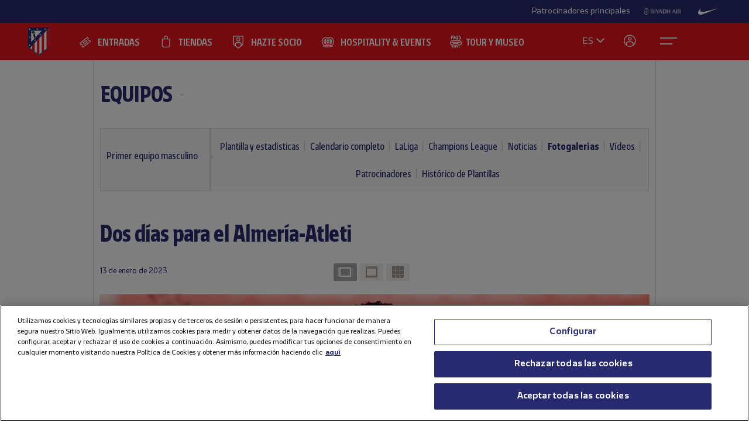

--- FILE ---
content_type: text/html; charset=utf-8
request_url: https://img-estaticos.atleticodemadrid.com/galerias/dos-dias-para-el-almeria-atleti?cat=primer-equipo
body_size: 14302
content:
      
 
 <!DOCTYPE html><!--[if lt IE 7]> <html lang="es-ES" class="no-js lt-ie9 lt-ie8 lt-ie7"> <![endif]--><!--[if IE 7]> <html lang="es-ES" class="no-js lt-ie9 lt-ie8"> <![endif]--><!--[if IE 8]> <html lang="es-ES" class="no-js lt-ie9"> <![endif]--><!--[if gt IE 8]><!--> <html lang="es-ES" class="no-js"> <!--<![endif]--><head><meta charset="utf-8">
   
	<title>Dos días para el Almería-Atleti - Club Atlético de Madrid</title>
		
	
	
	

<script>document.documentElement.className=document.documentElement.className.replace(/( |^)no-js( |$)/, '$1' + 'js' + '$2');</script>
 <style type="text/css"> .js #main-level1{display: none;}</style>
 <script src="/js/jquery.js?1758786816" type="text/javascript"></script>

 
 <script>
 /* grunticon Stylesheet Loader | https://github.com/filamentgroup/grunticon | (c) 2012 Scott Jehl, Filament Group, Inc. | MIT license. */
 window.grunticon=function(e,t){if(!e||e.length!==3)return;var n=window,r=!!n.document.createElementNS&&!!n.document.createElementNS("http://www.w3.org/2000/svg","svg").createSVGRect,i=function(t){var i=n.document.createElement("link"),s=n.document.getElementsByTagName("script")[0];i.rel="stylesheet",i.href=e[t&&r?0:t?1:2],s.parentNode.insertBefore(i,s)},s=new n.Image;s.onerror=function(){i(!1)},s.onload=function(){i(s.width===1&&s.height===1)},s.src="[data-uri]"};
     grunticon( [ "/css/icons.data.svg.css", "/css/icons.data.png.css", "/css/icons.fallback.css" ] );
 </script>
 <noscript>

 <link href="/css/icons.fallback.css?1368792033" media="screen" rel="stylesheet" type="text/css" /></noscript>
 
 <!--[if lt IE 9]><script src="http://html5shim.googlecode.com/svn/trunk/html5.js"></script>
 <![endif]--><meta name="viewport" content="width=device-width, initial-scale=1.0">
 <script>
    var ATM = {
        touchy        : null,
        clicktouchEvt : null, 
        fonts : {
            hasDroid : function() {
                //console.log("droid");
                $(function() {
                    //console.log("droid ready");
                    $("article.widget.dato dt span").supersizr({"maxSize": 75});
                    //if($(".masonry").length > 0) $('.widgetbox.destacados').masonry('reload');        
                });
            },
            hasSoho : function() {
                //console.log("soho");
                $(function() {
                    //console.log("soho ready");
                    $(".widget.apertura .supersizeme h1 span").supersizr();  
                    $(".jugador-detalle h1 span").supersizr({"maxSize": 60, "preserveLineHeight": 1 });          
                });
            },
            hasAll : function() {
                //console.log("allfonts");
                $(function() {
                    //console.log("allfonts ready");
                    //if($(".masonry").length > 0) $('.widgetbox.destacados').masonry('reload');            
                });
            }
        }
    };
</script>




	<link href="/css/fonts-exo-to-manzanares.css?1716760944" media="screen" rel="stylesheet" type="text/css" />

	


 

	 
	    <!-- 1 -->
    	
		<link href="/css/manzanares_root.css?1718754733" media="screen" rel="stylesheet" type="text/css" />
		<link href="/css/all.css?1719267266" media="screen" rel="stylesheet" type="text/css" />
		<link href="/css/header-footer.css?1718786970" media="screen" rel="stylesheet" type="text/css" />
		<link href="/css/newHome-ATM.css?1762792246" media="screen" rel="stylesheet" type="text/css" />
		<link href="/css/header_overwrite.css?1764716124" media="screen" rel="stylesheet" type="text/css" />
	
	
<script src="/js/slick.min.js" type="text/javascript"></script>
<link rel="stylesheet" type="text/css" href="/css/slick.css" />
<link rel="stylesheet" type="text/css" href="/css/slick-theme.css" />






	<script type="text/javascript" src="/js/sdk.min.js?v=3_11_4"></script> <!-- Push Alerts -->
	<script type="text/javascript" src="/js/worker.min.js?v=3_11_4"></script> <!-- Push Alerts -->
	
	<!-- Remember to replace with your appKey img-estaticos.atleticodemadrid.com -->
			
	
	
	

	<script type="text/javascript">
		var indigitallAccountId = 265;
		var indigitallCloud = "public";
		var indigitallLogsSubdomain = "customer.";
		var indigitallLogsDomain = "indigitall.com";
		var indigitallLogsPath = "/" + indigitallCloud + "/account/" + indigitallAccountId + "/log";

		function sendLogsToIndigitall(){
		  var xhttp = new XMLHttpRequest();
		  xhttp.open("POST", "https://" + indigitallLogsSubdomain + indigitallLogsDomain + indigitallLogsPath, true);
		  xhttp.setRequestHeader("Content-type", "application/json");
		  xhttp.send(JSON.stringify({
		      "appKey": localStorage.getItem("indigitall.repository.APP_KEY"),
		      "deviceId": localStorage.getItem("indigitall.repository.DEVICE_ID"),
		      "path": location.href,
		      "isIframe": (window.self !== window.top),
		      "parentPath": (window.self !== window.top) ? window.top.location.href : null
		  }));
		}

		function onIndigitallNewUserRegistered(device){
		  if(Notification.permission == "granted"){
		    sendLogsToIndigitall();
		  }
		}	
	</script>
	
	<script
	  src="/js/sdk.min.js"
	  onload="indigitall.init({
	    appKey:'2b671754-1aa9-449f-94e0-ddf5670b2fd7',
	    workerPath:'/js/worker.min.js',
	    requestLocation:true,
	    onNewUserRegistered: onIndigitallNewUserRegistered
	  })"
	  async>
	</script>
	
	<script type="text/javascript">
		$(() => {
			
			try {
				
				indigitall.deviceGet((device) => {
					if (device && device.enabled === true) {
						console.log("IF #1");
					} else {
						console.log("IF #2");
					}
				});

			}
			catch(err) {
			  console.log("Indigital exception cached: " + err.message);
			}	
			
			
			
			
		  
	  	});
	</script>
	
	

	

<style>html body [data-country]:not([data-country="ALL"]){display:none;}</style>

<script>
$(function(){
  $.ajax({
    url:'/pages/get_cf_country/all.json', type:'POST', dataType:'json', cache:false // ,data:{ authenticity_token: AUTH_TOKEN } // si usas CSRF
  }).then(function(r){
    var isAdmin = ($('.tab-menu-administrador').length == 1);
    var cc=(r&&r.cf_country?r.cf_country:'').toUpperCase(),
        onNews=/\/noticias\//i.test(location.pathname),
        mustRedirect=false;

    $('[data-country]').each(function(){
      var $el=$(this),
          raw=$el.attr('data-country')||$el.attr('div-country')||'ALL',
          v=$.trim(raw).toUpperCase();

      if(v==='ALL'){ $el.show(); return; }

      var allowed=$.map(v.split(/[,\s]+/),function(s){ s=$.trim(s); return s||null; });
      if($.inArray(cc,allowed)!==-1){
        $el.show();
      }else{
        if (!isAdmin){
          $el.hide().empty().append(document.createComment('Hidden by country filter (user='+cc+', allowed='+v+')'));
        }else{
          $el.show();
        }
        if(onNews) mustRedirect=true;
      }
    });
    if(!isAdmin && mustRedirect && location.pathname!=='/'){ location.replace('/'); }
  });
});
</script>





 <!-- !is_pre -->
	 <!-- !is_en || admin? -->
			
	



<!-- Google Tag Manager -->
<script>(function(w,d,s,l,i){w[l]=w[l]||[];w[l].push({'gtm.start':
new Date().getTime(),event:'gtm.js'});var f=d.getElementsByTagName(s)[0],
j=d.createElement(s),dl=l!='dataLayer'?'&l='+l:'';j.async=true;j.src=
'https://www.googletagmanager.com/gtm.js?id='+i+dl;f.parentNode.insertBefore(j,f);
})(window,document,'script','dataLayer','GTM-NTRW2FP');</script>
<!-- End Google Tag Manager -->

<meta name="google-site-verification" content="KGod2LW2G-B7MknAyEjx0Gh8pzLyjM9rA4k3Z4GHkvQ" />





 
 <link href="/sites/1/stylesheets/errors.css?1577958215" media="screen" rel="stylesheet" type="text/css" /><link href="/noticias.rss" rel="alternate" title="RSS" type="application/rss+xml" />
        
      
    <meta name="description" content="Ver galería "/>
		<meta property="og:title" content="Club Atlético de Madrid - Dos días para el Almería-Atleti" />	<meta property="og:description" content="Ver galería " />	<meta property="og:url" content="https://img-estaticos.atleticodemadrid.com/galerias/dos-dias-para-el-almeria-atleti?cat=primer-equipo" />	<meta property="og:image" content="https://img-estaticos.atleticodemadrid.com/system/file3s/81937/medium/xBtp4zIklD_Lemar.jpg?1673614679" />	<meta property="og:site_name" content="Club Atlético de Madrid" />
<meta name="resource-type" content="document"/>

  <meta name="robots" content="all" />

	<meta name="robots" content="noindex, nofollow">




      
           
           
           </head>
            



		
	

<body id="myBody" class="sponsored"  data-lay="back">



<!-- Google Tag Manager (noscript) -->
<noscript><iframe src="https://www.googletagmanager.com/ns.html?id=GTM-NTRW2FP" height="0" width="0" style="display:none;visibility:hidden"></iframe></noscript>
<!-- End Google Tag Manager (noscript) -->




           
      
           
           
      
           

           
           
              
           
           
        
                    
	

  





<section id="myHeader" class="top-bar  ">
	

<!-- Main Sponsors Top Bar -->
	<section class="mainsponsors">
		
	      <p>Patrocinadores principales</p>
	    
	    	    	<a href="https://www.riyadhair.com/?utm_source=footer&amp;utm_medium=atleti&amp;utm_campaign=sponsor" target="_blank" title="RIYADH AIR "><img alt="RIYADH AIR " src="https://img-estaticos.atleticodemadrid.com//system/fotosponsorheaders/236/original/riyadh_footer_v3.png?1753864624" /></a>
	    	    	<a href="http://www.nike.com/es/es_es/lp/football" target="_blank" title="Nike"><img alt="Nike" src="https://img-estaticos.atleticodemadrid.com//system/fotosponsorheaders/66/original/logo_nike.png?1714382498" /></a>
	    	</section>
	
<!-- // End Main Sponsors Top Bar -->
	




<!-- Top Header -->
<header id="newHeader" class="">
    <h1 class="escudo" style="">
        <a href="/">
            <span>Atlético de Madrid</span>
            <img src="/images/EscudoATM.svg" alt="Escudo Atlético de Madrid" style="">
        </a>
    </h1>
    
				<ul class="mainnav">
							<li><a href="https://www.atleticodemadrid.com/entradas" class='entradas' >ENTRADAS</a></li>
							<li><a href="https://www.atleticodemadrid.com/atm/atleti-store" class='tienda' >TIENDAS</a></li>
							<li><a href="https://fans.atleticodemadrid.com/socios" class='socio' >HAZTE SOCIO</a></li>
							<li><a href="https://www.neptunopremium.com" class='experiencias' target='_blank'>HOSPITALITY & EVENTS</a></li>
							<li><a href="https://tour-museum.atleticodemadrid.com/" class='hospitality' target='_blank'>TOUR Y MUSEO</a></li>
					</ul>
	
    <ul class="secondnav">
        
          <li class="idioma"><a href="#">ES</a></li>
        
        
            <li class="profile_icon"><a href="#" class="js-open-salesforce-login"><img src="/images/icons/profile.svg" alt="Usuario"></a></li>
        
        <li class="menu_icon">
    <a href="javascript:;" menu-toggle="menuId" class="btn-menu">
        <!-- <img src="/images/icons/menu.svg" alt="Menú"> -->
        <?xml version="1.0" encoding="UTF-8" standalone="no"?>
        <!DOCTYPE svg PUBLIC "-//W3C//DTD SVG 1.1//EN" "http://www.w3.org/Graphics/SVG/1.1/DTD/svg11.dtd">
        <svg onclick="toggleAnimation();" id="openCloseIcon" width="52" height="49" viewBox="0 0 52 49" version="1.1"
            xmlns="http://www.w3.org/2000/svg" xmlns:xlink="http://www.w3.org/1999/xlink" xml:space="preserve"
            xmlns:serif="http://www.serif.com/" style="fill-rule:evenodd;clip-rule:evenodd;">
            <g id="iconHitArea">
                <rect x="0" y="0" width="52" height="49" style="fill:#00000000;"></rect>
            </g>
            <g id="iconHiddenHitArea">
                <rect display="none" x="0" y="0" width="52" height="49" style="fill:#00000000;">
                    <set attributeName="display" from="none" to="inline" begin="hitArea.click" />
                </rect>
            </g>
            <g id="iconContents" style="pointer-events:none;">
                <path id="iconTopLine" d="M12,20l29,0" style="fill:none;fill-rule:nonzero;stroke:#fff;stroke-width:2px;">
                    <animate begin="iconHitArea.click" attributeName="d" from="M12,20l29,0" to="M34.01,31.293l-14.77,-14.769"
                        dur="0.2s" restart="whenNotActive" fill="freeze" />
                </path>
                <path id="iconBottonLine" d="M12,30l21,0" style="fill:none;fill-rule:nonzero;stroke:#fff;stroke-width:2px;">
                    <animate begin="iconHitArea.click" attributeName="d" from="M12,30l21,0" to="M34.174,16.707l-14.769,14.769"
                        dur="0.2s" restart="whenNotActive" fill="freeze" />
                </path>
            </g>
        </svg>
    </a>
</li>
    </ul>
    <ul class="go-main-site ">
        <li><a href="/" title="Atlético de Madrid">Ir a atleticodemadrid.com</a></li>
    </ul>
    <div id="js-user-menu">
        
    </div>
    <ul id="idioma-alt">
          <li class="user-area">
            <a href="https://en.atleticodemadrid.com">EN</a>
          </li>
    </ul>
</header>
<!-- // End Top Header -->


</section>

				<ul class="mainnav_mobile">
							<li><a href="https://www.atleticodemadrid.com/entradas" class='entradas' >ENTRADAS</a></li>
							<li><a href="https://www.atleticodemadrid.com/atm/atleti-store" class='tienda' >TIENDAS</a></li>
							<li><a href="https://fans.atleticodemadrid.com/socios" class='socio' >HAZTE SOCIO</a></li>
							<li><a href="https://www.neptunopremium.com" class='experiencias' target='_blank'>HOSPITALITY & EVENTS</a></li>
							<li><a href="https://tour-museum.atleticodemadrid.com/" class='hospitality' target='_blank'>TOUR Y MUSEO</a></li>
					</ul>
	
<nav class="completenav menu menu-hidden" id="menuId">
    <div id="menuWrapper">
        <div class="main_elements">
	 	
				<ul class="">
							<li><a href="https://www.atleticodemadrid.com/entradas"  >ENTRADAS</a></li>
							<li><a href="https://www.atleticodemadrid.com/atm/atleti-store"  >TIENDAS</a></li>
							<li><a href="https://fans.atleticodemadrid.com/socios"  >HAZTE SOCIO</a></li>
							<li><a href="https://www.neptunopremium.com"  target='_blank'>HOSPITALITY & EVENTS</a></li>
							<li><a href="https://tour-museum.atleticodemadrid.com/"  target='_blank'>TOUR Y MUSEO</a></li>
					</ul>
	
	 </div>	
	 <div class="secondary_elements">
	    <ul>
   			   				    		    			    				    					    				<li class="accordion"><a href="javascript:;" class="accordion__intro to-external" id="p-mainmenu-2864" title="EQUIPOS">EQUIPOS</a>															<ul class="submenu accordion__content">
																			<li><a href="https://www.atleticodemadrid.com/jugadores-primer-equipo/" class=" to-external" id="p-mainmenu-2865" title="Primer equipo masculino">Primer equipo masculino</a></li>
																			<li><a href="https://www.atleticodemadrid.com/primer-equipo-femenino" class=" to-external" id="p-mainmenu-2876" title="Primer equipo femenino">Primer equipo femenino</a></li>
																			<li><a href="/noticias-academia/" class=" " id="p-mainmenu-2886" title="Academia">Academia</a></li>
																	</ul> 
													</li>
	            		            	    				    					    				<li class="accordion"><a href="javascript:;" class="accordion__intro " id="p-mainmenu-2902" title="AFICIONADOS">AFICIONADOS</a>															<ul class="submenu accordion__content">
																			<li><a href="https://www.atleticodemadrid.com/haztesocio" id="p-mainmenu-2903" target="_blank" title="Hazte socio">Hazte socio</a></li>
																			<li><a href="https://www.atleticodemadrid.com/haztesocio/abonos.html" class=" to-external" id="p-mainmenu-2904" target="_blank" title="Abonos">Abonos</a></li>
																			<li><a href="https://oficinavirtual.atleticodemadrid.com/index.php/es-es/" class=" to-external" id="p-mainmenu-2905" target="_blank" title="Área personal">Área personal</a></li>
																			<li><a href="/atm/senado" class=" " id="p-mainmenu-2906" title="Senado">Senado</a></li>
																			<li><a href="/atm/penas" class=" " id="p-mainmenu-2907" title="Peñas">Peñas</a></li>
																			<li><a href="/atm/normativa-2" class=" " id="p-mainmenu-2914" title="Normativa">Normativa</a></li>
																			<li><a href="/noticias-fans/" class=" " id="p-mainmenu-2915" title="Noticias">Noticias</a></li>
																	</ul> 
													</li>
	            		            	    				    					    				<li class="no-accordion"><a href="https://www.neptunopremium.com" class="no-accordion__intro to-external" id="p-mainmenu-2916" title="VIP Y EVENTOS">VIP Y EVENTOS</a>													</li>
	            		            	    				    					    				<li class="accordion"><a href="javascript:;" class="accordion__intro " id="p-mainmenu-2917" title="ACADEMIA">ACADEMIA</a>															<ul class="submenu accordion__content">
																			<li><a href="/atm/que-es-la-academia" class=" " id="p-mainmenu-3175" title="¿Qué es la Academia?">¿Qué es la Academia?</a></li>
																			<li><a href="https://campusatleticodemadrid.com" class=" to-external" id="p-mainmenu-2920" target="_blank" title="Campus">Campus</a></li>
																			<li><a href="/atm/escuelas-de-tecnificacion" class=" " id="p-mainmenu-2921" title="Escuelas de Tecnificación">Escuelas de Tecnificación</a></li>
																			<li><a href="https://www.atleticodemadrid.com/internationalexperience/index.html" class=" to-external" id="p-mainmenu-2922" title="Experiencias internacionales">Experiencias internacionales</a></li>
																			<li><a href="https://www.atleticodemadrid.com/atm/sistema-proteccion-a-la-infancia" class=" to-external" id="p-mainmenu-3180" target="_blank" title="Sistema de Protección a la Infancia">Sistema de Protección a la Infancia</a></li>
																	</ul> 
													</li>
	            		            	    				    					    				<li class="accordion"><a href="javascript:;" class="accordion__intro " id="p-mainmenu-2923" title="RIYADH AIR METROPOLITANO">RIYADH AIR METROPOLITANO</a>															<ul class="submenu accordion__content">
																			<li><a href="/atm/proyecto" class=" " id="p-mainmenu-2924" title="Nuestro estadio">Nuestro estadio</a></li>
																			<li><a href="/atm/como-llegar" class=" " id="p-mainmenu-2925" title="Cómo llegar">Cómo llegar</a></li>
																			<li><a href="https://tour-museum.atleticodemadrid.com" class=" to-external" id="p-mainmenu-2927" title="Tour &amp; Museum">Tour, Museo y Fan Moments</a></li>
																			<li><a href="https://www.neptunopremium.com/" class=" to-external" id="p-mainmenu-2929" title="Vip y eventos">Vip y eventos</a></li>
																			<li><a href="/atm/restauracion" class=" " id="p-mainmenu-3062" title="Restauración">Restauración</a></li>
																			<li><a href="/galeria-nuevo-estadio" class=" " id="p-mainmenu-2930" title="Galerías">Galerías</a></li>
																			<li><a href="/videos-nuevo-estadio" class=" " id="p-mainmenu-2931" title="Vídeos">Vídeos</a></li>
																			<li><a href="/noticias-nuevo-estadio" class=" " id="p-mainmenu-2932" title="Noticias">Noticias</a></li>
																	</ul> 
													</li>
	            		            	    				    					    				<li class="accordion"><a href="javascript:;" class="accordion__intro " id="p-mainmenu-2933" title="CLUB">CLUB</a>															<ul class="submenu accordion__content">
																			<li><a href="/atm/historia-por-decadas" class=" " id="p-mainmenu-2934" title="Historia">Historia</a></li>
																			<li><a href="/atm/codigo-etico" class=" " id="p-mainmenu-2940" title="Ética y Cumplimiento">Ética y Cumplimiento</a></li>
																			<li><a href="/atm/sede-electronica" class=" " id="p-mainmenu-2943" title="Sede electrónica">Sede electrónica</a></li>
																			<li><a href="https://www.fundacionatleticodemadrid.com" class=" to-external" id="p-mainmenu-2945" title="Fundación Atlético de Madrid">Fundación Atlético de Madrid</a></li>
																			<li><a href="/atm/sostenibilidad" class=" " id="p-mainmenu-2946" title="Sostenibilidad">Sostenibilidad</a></li>
																			<li><a href="/atm/trabaja-con-nosotros" class=" " id="p-mainmenu-2947" title="¡Contamos contigo!">¡Contamos contigo!</a></li>
																			<li><a href="/atm/contacto-15" class=" " id="p-mainmenu-2949" title="Contacto y horarios">Contacto y horarios</a></li>
																			<li><a href="/noticias-el-club/" class=" " id="p-mainmenu-2950" title="Noticias">Noticias</a></li>
																			<li><a href="/galeria-el-club" class=" " id="p-mainmenu-2951" title="Galerías">Galerías</a></li>
																			<li><a href="/videos-el-club" class=" " id="p-mainmenu-2952" title="Vídeos">Vídeos</a></li>
																	</ul> 
													</li>
	            		            	    				            	    				            	    				            	    				            	    				            	    				            	    				            	    				            	    				            	    				            	    				            	    				            	    				            	    				            	    				            	    				            	    				            	    				            	    				            	    				            	    				            	    				            	    				            	    				            	    				            	    				            	    				            	    				            	    				            	    				            	    				            	    				            	    				            	    				            	    				            	    				            	    				            	    				            	    				            	    				            	    				            	    				            	    				            	    				            	    				            	    				            	    				            	    				            	    				            	    				            	    				            	    				            	    				            	    				            	    				            	    				            	    				            	    				            	    				            	    				            	    				            	    				            	    				            	    				            	    				            	    				            	    				            	    				            	    				            	    				            	    				            	    				            	    				            	    				            	    				            	    				            	    				            	    				            	    				            	    				            	    				            	    				            	    				            	    				            	    				            	    				            	    				            	    				            	    				            	    				            	    				            	    				            	    				            	    				            	    				            	    				            	    				            	    				            	    				            	    				            	    				            	    				            	    				            	    				            	    				            	    				            	    				            	    				            	    				            	    				            	    				            	    				            	    				            	    				            	    				            	    				            	    				            	    				            	    				            	    				            	    				            	    				            	    				            	    				            	    				            	    				            	    				            	    				            	    				            	    				            	    				            	    				            	    				            	
	    		    </ul>
	 </div>
	 	<div class="other_elements">
	    <ul>
	    		    		<li><a href="https://www.atleticodemadrid.com/atm/fundacion-atletico-de-madrid" >FUNDACIÓN ATLÉTICO DE MADRID</a></li>
	        	    		<li><a href="https://sites.atleticodemadrid.com/we-love-football/" target='_blank'>WE LOVE FOOTBALL</a></li>
	        	    		<li><a href="https://tour-museum.atleticodemadrid.com" target='_blank'>TOUR, MUSEO Y FAN MOMENTS</a></li>
	        	    		<li><a href="https://indiparkatleti.com/" >INDI PARK</a></li>
	        	    		<li><a href="https://atletilab.com/" target='_blank'>ATLETI LAB</a></li>
	        		
	    </ul>
	    <div class="descarga-app">
        <a href="/descargar-app" class="enlace-imagen">
          <picture>
            <source media="(min-width: 900px)" srcset="/images/descargapp-menu.png">
            <source srcset="/images/descargapp-menu-mobile.png">
            <img src="/images/descargapp-menu-mobile.png">
          </picture>
        </a>
        <ul>
          <li><a href="https://www.facebook.com/AtleticodeMadrid"><img src="/images/socialicons/facebook.svg" alt="Facebook"></a></li>
          <li><a href="https://twitter.com/atleti"><img src="/images/socialicons/x.svg" alt="X"></a></li>
          <li><a href="https://www.youtube.com/atleticodemadrid"><img src="/images/socialicons/youtube.svg" alt="YouTube"></a></li>
          <li><a href="https://www.instagram.com/atleticodemadrid"><img src="/images/socialicons/instagram.svg" alt="Instagram"></a></li>
          <li><a href="https://www.linkedin.com/company/atleticodemadrid"><img src="/images/socialicons/linkedin.svg" alt="Linkedin"></a></li>
          <li><a href="https://www.tiktok.com/@atleticodemadrid"><img src="/images/socialicons/tiktok.svg" alt="TikTok"></a></li>
          <li><a href="https://wa.me/34690372769?text=Hola#blank"><img src="/images/socialicons/whatsapp.svg" alt="Whatsapp"></a></li>
        </ul>
      </div>

        <style type="text/css">
        	.app-and-rrss{position: absolute; bottom: 150px;}
        	.app-and-rrss .banner-app-image{max-width: 260px;}
        	.pendiente-txuma.social_links {position: absolute; bottom: 80px;}
        	.pendiente-txuma.social_links ul li { display: inline-block; margin-right: 5px; }
			nav.completenav div#menuWrapper div.other_elements .pendiente-txuma.social_links ul li::after{ display: none; }
			nav.completenav div#menuWrapper div.other_elements .pendiente-txuma.social_links ul li img{ width: 30px; }
        </style>
	</div>
	
 </div>	 
</nav>

<!--- -------------------------------->




<div id="js-popup-login" data-browser="Mozilla/5.0 (Macintosh; Intel Mac OS X 10_15_7) AppleWebKit/537.36 (KHTML, like Gecko) Chrome/131.0.0.0 Safari/537.36; ClaudeBot/1.0; +claudebot@anthropic.com)"> </div>



              <section class="contenido">












	
	
		
										
		
			
			
			
			
			
			
		
		
		<header class="cabecera-seccion">
		    <nav id="sectionmenu-mobile"> 
		        <ul>
		            <!-- must have level 1: -->
		            <li class="mobilemenuitem"><a href="https://www.atleticodemadrid.com/noticias-primer-equipo" class=" to-external" id="p-2864" title="EQUIPOS">EQUIPOS</a> <!-- EL CLUB -->
		            	
		            			                
		                <ul data-c="1">	
		                 	 	
		                         <li><a href="https://www.atleticodemadrid.com/jugadores-primer-equipo/" class=" to-external" id="p-2865" title="Primer equipo masculino">Primer equipo masculino</a> <!-- HISTORIA -->
		                        		
													<!-- optional level 3: -->
		            								 <!-- HIJOS DE HISTORIA -->
						                            
							                            <ul>
							                            	
									                                <li><a href="/jugadores-primer-equipo/" class=" " id="p-2866" title="Plantilla y estadísticas">Plantilla y estadísticas</a> <!-- TITULO -->
									                                    
									                                    <!-- optional level 4: -->
									                                     <!-- hijos de titulo -->
									                                     
									                                    
									                                </li>
							                                
									                                <li><a href="/calendario-completo-primer-equipo/" class=" " id="p-2867" title="Calendario completo">Calendario completo</a> <!-- TITULO -->
									                                    
									                                    <!-- optional level 4: -->
									                                     <!-- hijos de titulo -->
									                                     
									                                    
									                                </li>
							                                
									                                <li><a href="/clasificacion-primer-equipo/" class=" " id="p-2868" title="LaLiga">LaLiga</a> <!-- TITULO -->
									                                    
									                                    <!-- optional level 4: -->
									                                     <!-- hijos de titulo -->
									                                     
									                                    
									                                </li>
							                                
									                                <li><a href="/clasificacion-champions-primer-equipo/" class=" " id="p-2870" title="Champions League">Champions League</a> <!-- TITULO -->
									                                    
									                                    <!-- optional level 4: -->
									                                     <!-- hijos de titulo -->
									                                     
									                                    
									                                </li>
							                                
									                                <li><a href="/noticias-primer-equipo/" class=" " id="p-2871" title="Noticias">Noticias</a> <!-- TITULO -->
									                                    
									                                    <!-- optional level 4: -->
									                                     <!-- hijos de titulo -->
									                                     
									                                    
									                                </li>
							                                
									                                <li><a href="/galeria-primer-equipo" class=" " id="p-2872" title="Fotogalerías">Fotogalerías</a> <!-- TITULO -->
									                                    
									                                    <!-- optional level 4: -->
									                                     <!-- hijos de titulo -->
									                                     
									                                    
									                                </li>
							                                
									                                <li><a href="/videos-primer-equipo" class=" " id="p-2873" title="Vídeos">Vídeos</a> <!-- TITULO -->
									                                    
									                                    <!-- optional level 4: -->
									                                     <!-- hijos de titulo -->
									                                     
									                                    
									                                </li>
							                                
									                                <li><a href="/patrocinadores" class=" " id="p-2875" title="Patrocinadores">Patrocinadores</a> <!-- TITULO -->
									                                    
									                                    <!-- optional level 4: -->
									                                     <!-- hijos de titulo -->
									                                     
									                                    
									                                </li>
							                                
									                                <li><a href="/atm/archivo-web" class=" " id="p-2874" title="Histórico de Plantillas">Histórico de Plantillas</a> <!-- TITULO -->
									                                    
									                                    <!-- optional level 4: -->
									                                     <!-- hijos de titulo -->
									                                     
									                                    
									                                </li>
							                                
							                            </ul>
							                            <span></span>
						                             
		                        		
		                         </li>
		                     	
		                         <li><a href="https://www.atleticodemadrid.com/primer-equipo-femenino" class=" to-external" id="p-2876" title="Primer equipo femenino">Primer equipo femenino</a> <!-- HISTORIA -->
		                        		
		                         </li>
		                     	
		                         <li><a href="/noticias-academia/" class=" " id="p-2886" title="Academia">Academia</a> <!-- HISTORIA -->
		                        		
		                         </li>
		                      
		               </ul> 
		    		</li>
		        </ul>
		    </nav>
		    <nav id="sectionmenu-full"> 
		        <!-- must have level: -->
		        <ul class="menu-main">
		        	
		            <li class="active dropdown"><a href="https://www.atleticodemadrid.com/noticias-primer-equipo" class=" to-external" id="p-2864" title="EQUIPOS">EQUIPOS</a>
		                
			                <ul>
			                	
			                		<li><a href="https://www.atleticodemadrid.com/jugadores-primer-equipo/" class=" to-external" id="p-2865" title="Primer equipo masculino">Primer equipo masculino</a></li>
			                	
			                		<li><a href="https://www.atleticodemadrid.com/primer-equipo-femenino" class=" to-external" id="p-2876" title="Primer equipo femenino">Primer equipo femenino</a></li>
			                	
			                		<li><a href="/noticias-academia/" class=" " id="p-2886" title="Academia">Academia</a></li>
			                	
			                </ul>
		                
		            </li>
		            		        </ul>
		            <div>
		                <!-- optional level 2: -->
		                
			                
				                <ul class="breadlist dropable"> 
				                
				                    <li class='active '><a href="https://www.atleticodemadrid.com/jugadores-primer-equipo/" class=" to-external" id="p-2865" title="Primer equipo masculino">Primer equipo masculino</a> 

														                        
			                			
				                        
				                    </li>
				                </ul>
				            
			                
		                
		                <!-- optional level 3: -->
		                	
		                			
		                			<ul class="lastlist">		                	
					                	
					                		
					                		
					                		<li ><a href="/jugadores-primer-equipo/" class=" " id="p-2866" title="Plantilla y estadísticas">Plantilla y estadísticas</a></li>
					                	
					                		
					                		
					                		<li ><a href="/calendario-completo-primer-equipo/" class=" " id="p-2867" title="Calendario completo">Calendario completo</a></li>
					                	
					                		
					                		
					                		<li ><a href="/clasificacion-primer-equipo/" class=" " id="p-2868" title="LaLiga">LaLiga</a></li>
					                	
					                		
					                		
					                		<li ><a href="/clasificacion-champions-primer-equipo/" class=" " id="p-2870" title="Champions League">Champions League</a></li>
					                	
					                		
					                		
					                		<li ><a href="/noticias-primer-equipo/" class=" " id="p-2871" title="Noticias">Noticias</a></li>
					                	
					                		
					                		
					                		<li class="active"><a href="/galeria-primer-equipo" class=" " id="p-2872" title="Fotogalerías">Fotogalerías</a></li>
					                	
					                		
					                		
					                		<li ><a href="/videos-primer-equipo" class=" " id="p-2873" title="Vídeos">Vídeos</a></li>
					                	
					                		
					                		
					                		<li ><a href="/patrocinadores" class=" " id="p-2875" title="Patrocinadores">Patrocinadores</a></li>
					                	
					                		
					                		
					                		<li ><a href="/atm/archivo-web" class=" " id="p-2874" title="Histórico de Plantillas">Histórico de Plantillas</a></li>
					                	
				                	</ul>	                		
		                			                					                
		                
		                <!-- must have level 4: -->
		                
		            </div>
		    </nav> 
		</header>
			
 


	<script type="text/javascript">
		$( document ).ready(function() { $("ul.wetic").append( "<li>equipos-5</li>" ); });	
	</script>

	
	
		

 
	


<script type="text/javascript">
	$( document ).ready(function() {
		$("#sectionmenu-full .menu-main .active a[href='/atm/fundacion']").attr('href', '/noticias-fundacion')
	});	
</script>



<div class="galeria fullwide">
        <header>
            <h1>Dos días para el Almería-Atleti</h1>
            <div>
                <time datetime="2023-01-13">
	            	<div class="time-and-social">
		        		<div class="date">
		        	    	13 de enero de 2023
			            </div>
			            <div class="version1">
	<div class="sharethis">
		<span class='st_facebook_hcount' displayText='Facebook'></span>
		<span class='st_twitter_hcount' st_via='Atleti' displayText='Tweet'></span>
		<span class='st_googleplus_hcount' displayText=' '></span>
		<span class='st_whatsapp_hcount' displayText=' '></span>
	</div>
</div>

	            	</div>
                </time>
                <div class="galeria-iconos">
                    <ul>
                        <li class="modo-diapos active"><a rel="nofollow" href="/galerias/dos-dias-para-el-almeria-atleti?modo=diapos"><span>Modo pase diapositivas</span></a></li>
                        <li class="modo-vertical "><a rel="nofollow" href="/galerias/dos-dias-para-el-almeria-atleti?modo=vertical"><span>Modo vertical</span></a></li>
                        <li class="modo-thumbs "><a rel="nofollow" href="/galerias/dos-dias-para-el-almeria-atleti?modo=thumbs"><span>Modo miniaturas</span></a></li>
                    </ul>
                </div>
            </div>
        </header>
        <div class="fotos modo-diapos">
      		
      				
      				
	<figure>
	    <span class="picture" data-imageformat="landscape" data-picture data-alt="">
	        <var></var>
	        <span data-src="/system/file6s/81937/medium2/xBtp4zIklD_Lemar.jpg?1673614696"></span>
	        <span data-src="/system/file6s/81937/medium2x2/xBtp4zIklD_Lemar.jpg?1673614696" data-media="(min-device-pixel-ratio: 2.0)"></span>
	        <span data-src="/system/file6s/81937/large2/xBtp4zIklD_Lemar.jpg?1673614696" data-media="(min-width: 520px)"></span>
	        <span data-src="/system/file6s/81937/large2x2/xBtp4zIklD_Lemar.jpg?1673614696" data-media="(min-width: 520px) and (min-device-pixel-ratio: 2.0)"></span>
	        <span data-src="/system/file6s/81937/large/xBtp4zIklD_Lemar.jpg?1673614696" data-media="(min-width: 1000px)"></span>
	        <span data-src="/system/file6s/81937/largex2/xBtp4zIklD_Lemar.jpg?1673614696" data-media="(min-width: 1000px) and (min-device-pixel-ratio: 2.0)"></span>
	        <!--[if (lt IE 9) & (!IEMobile)]>
	            <span data-src="/system/file6s/81937/large/xBtp4zIklD_Lemar.jpg?1673614696"></span>
	        <![endif]-->
	        <!-- Fallback -->
	        <noscript>
	            <img alt="Temp. 22-23 | Entrenamiento 13-01-23 | Lemar" src="https://img-estaticos.atleticodemadrid.com//system/file6s/81937/large/xBtp4zIklD_Lemar.jpg?1673614696" />
	        </noscript>
	    </span>
	    <figcaption>
	    	
	    </figcaption>
	</figure>


      		
      				
      				
	<figure>
	    <span class="picture" data-imageformat="landscape" data-picture data-alt="">
	        <var></var>
	        <span data-src="/system/file6s/81940/medium2/IOJ3f7ch7s_Grbic.jpg?1673614771"></span>
	        <span data-src="/system/file6s/81940/medium2x2/IOJ3f7ch7s_Grbic.jpg?1673614771" data-media="(min-device-pixel-ratio: 2.0)"></span>
	        <span data-src="/system/file6s/81940/large2/IOJ3f7ch7s_Grbic.jpg?1673614771" data-media="(min-width: 520px)"></span>
	        <span data-src="/system/file6s/81940/large2x2/IOJ3f7ch7s_Grbic.jpg?1673614771" data-media="(min-width: 520px) and (min-device-pixel-ratio: 2.0)"></span>
	        <span data-src="/system/file6s/81940/large/IOJ3f7ch7s_Grbic.jpg?1673614771" data-media="(min-width: 1000px)"></span>
	        <span data-src="/system/file6s/81940/largex2/IOJ3f7ch7s_Grbic.jpg?1673614771" data-media="(min-width: 1000px) and (min-device-pixel-ratio: 2.0)"></span>
	        <!--[if (lt IE 9) & (!IEMobile)]>
	            <span data-src="/system/file6s/81940/large/IOJ3f7ch7s_Grbic.jpg?1673614771"></span>
	        <![endif]-->
	        <!-- Fallback -->
	        <noscript>
	            <img alt="Temp. 22-23 | Entrenamiento 13-01-23 | Grbic" src="https://img-estaticos.atleticodemadrid.com//system/file6s/81940/large/IOJ3f7ch7s_Grbic.jpg?1673614771" />
	        </noscript>
	    </span>
	    <figcaption>
	    	
	    </figcaption>
	</figure>


      		
      				
      				
	<figure>
	    <span class="picture" data-imageformat="square" data-picture data-alt="">
	        <var></var>
	        <span data-src="/system/file3s/81941/medium2/U6eFYeX4oP_GriezmannyCorrea.jpg?1673614762"></span>
	        <span data-src="/system/file3s/81941/medium2x2/U6eFYeX4oP_GriezmannyCorrea.jpg?1673614762" data-media="(min-device-pixel-ratio: 2.0)"></span>
	        <span data-src="/system/file3s/81941/large2/U6eFYeX4oP_GriezmannyCorrea.jpg?1673614762" data-media="(min-width: 520px)"></span>
	        <span data-src="/system/file3s/81941/large2x2/U6eFYeX4oP_GriezmannyCorrea.jpg?1673614762" data-media="(min-width: 520px) and (min-device-pixel-ratio: 2.0)"></span>
	        <span data-src="/system/file3s/81941/large/U6eFYeX4oP_GriezmannyCorrea.jpg?1673614762" data-media="(min-width: 1000px)"></span>
	        <span data-src="/system/file3s/81941/largex2/U6eFYeX4oP_GriezmannyCorrea.jpg?1673614762" data-media="(min-width: 1000px) and (min-device-pixel-ratio: 2.0)"></span>
	        <!--[if (lt IE 9) & (!IEMobile)]>
	            <span data-src="/system/file3s/81941/large/U6eFYeX4oP_GriezmannyCorrea.jpg?1673614762"></span>
	        <![endif]-->
	        <!-- Fallback -->
	        <noscript>
	            <img alt="Temp. 22-23 | Entrenamiento 13-01-23 | Griezmann y Correa" src="https://img-estaticos.atleticodemadrid.com//system/file3s/81941/large/U6eFYeX4oP_GriezmannyCorrea.jpg?1673614762" />
	        </noscript>
	    </span>
	    <figcaption>
	    	
	    </figcaption>
	</figure>


      		
      				
      				
	<figure>
	    <span class="picture" data-imageformat="square" data-picture data-alt="">
	        <var></var>
	        <span data-src="/system/file3s/81944/medium2/tvHJAmKbyU_Oblak.jpg?1673614810"></span>
	        <span data-src="/system/file3s/81944/medium2x2/tvHJAmKbyU_Oblak.jpg?1673614810" data-media="(min-device-pixel-ratio: 2.0)"></span>
	        <span data-src="/system/file3s/81944/large2/tvHJAmKbyU_Oblak.jpg?1673614810" data-media="(min-width: 520px)"></span>
	        <span data-src="/system/file3s/81944/large2x2/tvHJAmKbyU_Oblak.jpg?1673614810" data-media="(min-width: 520px) and (min-device-pixel-ratio: 2.0)"></span>
	        <span data-src="/system/file3s/81944/large/tvHJAmKbyU_Oblak.jpg?1673614810" data-media="(min-width: 1000px)"></span>
	        <span data-src="/system/file3s/81944/largex2/tvHJAmKbyU_Oblak.jpg?1673614810" data-media="(min-width: 1000px) and (min-device-pixel-ratio: 2.0)"></span>
	        <!--[if (lt IE 9) & (!IEMobile)]>
	            <span data-src="/system/file3s/81944/large/tvHJAmKbyU_Oblak.jpg?1673614810"></span>
	        <![endif]-->
	        <!-- Fallback -->
	        <noscript>
	            <img alt="Temp. 22-23 | Entrenamiento 13-01-23 | Oblak" src="https://img-estaticos.atleticodemadrid.com//system/file3s/81944/large/tvHJAmKbyU_Oblak.jpg?1673614810" />
	        </noscript>
	    </span>
	    <figcaption>
	    	
	    </figcaption>
	</figure>


      		
      				
      				
	<figure>
	    <span class="picture" data-imageformat="square" data-picture data-alt="">
	        <var></var>
	        <span data-src="/system/file3s/81939/medium2/9asYUjaGM5_Koke.jpg?1673614744"></span>
	        <span data-src="/system/file3s/81939/medium2x2/9asYUjaGM5_Koke.jpg?1673614744" data-media="(min-device-pixel-ratio: 2.0)"></span>
	        <span data-src="/system/file3s/81939/large2/9asYUjaGM5_Koke.jpg?1673614744" data-media="(min-width: 520px)"></span>
	        <span data-src="/system/file3s/81939/large2x2/9asYUjaGM5_Koke.jpg?1673614744" data-media="(min-width: 520px) and (min-device-pixel-ratio: 2.0)"></span>
	        <span data-src="/system/file3s/81939/large/9asYUjaGM5_Koke.jpg?1673614744" data-media="(min-width: 1000px)"></span>
	        <span data-src="/system/file3s/81939/largex2/9asYUjaGM5_Koke.jpg?1673614744" data-media="(min-width: 1000px) and (min-device-pixel-ratio: 2.0)"></span>
	        <!--[if (lt IE 9) & (!IEMobile)]>
	            <span data-src="/system/file3s/81939/large/9asYUjaGM5_Koke.jpg?1673614744"></span>
	        <![endif]-->
	        <!-- Fallback -->
	        <noscript>
	            <img alt="Temp. 22-23 | Entrenamiento 13-01-23 | Koke" src="https://img-estaticos.atleticodemadrid.com//system/file3s/81939/large/9asYUjaGM5_Koke.jpg?1673614744" />
	        </noscript>
	    </span>
	    <figcaption>
	    	
	    </figcaption>
	</figure>


      		
      				
      				
	<figure>
	    <span class="picture" data-imageformat="vertical" data-picture data-alt="">
	        <var></var>
	        <span data-src="/system/file4s/81942/medium2/IaVinvTYhh_Morata.jpg?1673614792"></span>
	        <span data-src="/system/file4s/81942/medium2x2/IaVinvTYhh_Morata.jpg?1673614792" data-media="(min-device-pixel-ratio: 2.0)"></span>
	        <span data-src="/system/file4s/81942/large2/IaVinvTYhh_Morata.jpg?1673614792" data-media="(min-width: 520px)"></span>
	        <span data-src="/system/file4s/81942/large2x2/IaVinvTYhh_Morata.jpg?1673614792" data-media="(min-width: 520px) and (min-device-pixel-ratio: 2.0)"></span>
	        <span data-src="/system/file4s/81942/large/IaVinvTYhh_Morata.jpg?1673614792" data-media="(min-width: 1000px)"></span>
	        <span data-src="/system/file4s/81942/largex2/IaVinvTYhh_Morata.jpg?1673614792" data-media="(min-width: 1000px) and (min-device-pixel-ratio: 2.0)"></span>
	        <!--[if (lt IE 9) & (!IEMobile)]>
	            <span data-src="/system/file4s/81942/large/IaVinvTYhh_Morata.jpg?1673614792"></span>
	        <![endif]-->
	        <!-- Fallback -->
	        <noscript>
	            <img alt="Temp. 22-23 | Entrenamiento 13-01-23 | Morata" src="https://img-estaticos.atleticodemadrid.com//system/file4s/81942/large/IaVinvTYhh_Morata.jpg?1673614792" />
	        </noscript>
	    </span>
	    <figcaption>
	    	
	    </figcaption>
	</figure>


      		
      				
      				
	<figure>
	    <span class="picture" data-imageformat="vertical" data-picture data-alt="">
	        <var></var>
	        <span data-src="/system/file4s/81943/medium2/KvIRSg2MO2_Giménez.jpg?1673614806"></span>
	        <span data-src="/system/file4s/81943/medium2x2/KvIRSg2MO2_Giménez.jpg?1673614806" data-media="(min-device-pixel-ratio: 2.0)"></span>
	        <span data-src="/system/file4s/81943/large2/KvIRSg2MO2_Giménez.jpg?1673614806" data-media="(min-width: 520px)"></span>
	        <span data-src="/system/file4s/81943/large2x2/KvIRSg2MO2_Giménez.jpg?1673614806" data-media="(min-width: 520px) and (min-device-pixel-ratio: 2.0)"></span>
	        <span data-src="/system/file4s/81943/large/KvIRSg2MO2_Giménez.jpg?1673614806" data-media="(min-width: 1000px)"></span>
	        <span data-src="/system/file4s/81943/largex2/KvIRSg2MO2_Giménez.jpg?1673614806" data-media="(min-width: 1000px) and (min-device-pixel-ratio: 2.0)"></span>
	        <!--[if (lt IE 9) & (!IEMobile)]>
	            <span data-src="/system/file4s/81943/large/KvIRSg2MO2_Giménez.jpg?1673614806"></span>
	        <![endif]-->
	        <!-- Fallback -->
	        <noscript>
	            <img alt="Temp. 22-23 | Entrenamiento 13-01-23 | Giménez" src="https://img-estaticos.atleticodemadrid.com//system/file4s/81943/large/KvIRSg2MO2_Giménez.jpg?1673614806" />
	        </noscript>
	    </span>
	    <figcaption>
	    	
	    </figcaption>
	</figure>


      		
      				
      				
	<figure>
	    <span class="picture" data-imageformat="vertical" data-picture data-alt="">
	        <var></var>
	        <span data-src="/system/file4s/81938/medium2/-WRzYdlIZ8_Llorente.jpg?1673614737"></span>
	        <span data-src="/system/file4s/81938/medium2x2/-WRzYdlIZ8_Llorente.jpg?1673614737" data-media="(min-device-pixel-ratio: 2.0)"></span>
	        <span data-src="/system/file4s/81938/large2/-WRzYdlIZ8_Llorente.jpg?1673614737" data-media="(min-width: 520px)"></span>
	        <span data-src="/system/file4s/81938/large2x2/-WRzYdlIZ8_Llorente.jpg?1673614737" data-media="(min-width: 520px) and (min-device-pixel-ratio: 2.0)"></span>
	        <span data-src="/system/file4s/81938/large/-WRzYdlIZ8_Llorente.jpg?1673614737" data-media="(min-width: 1000px)"></span>
	        <span data-src="/system/file4s/81938/largex2/-WRzYdlIZ8_Llorente.jpg?1673614737" data-media="(min-width: 1000px) and (min-device-pixel-ratio: 2.0)"></span>
	        <!--[if (lt IE 9) & (!IEMobile)]>
	            <span data-src="/system/file4s/81938/large/-WRzYdlIZ8_Llorente.jpg?1673614737"></span>
	        <![endif]-->
	        <!-- Fallback -->
	        <noscript>
	            <img alt="Temp. 22-23 | Entrenamiento 13-01-23 | Llorente" src="https://img-estaticos.atleticodemadrid.com//system/file4s/81938/large/-WRzYdlIZ8_Llorente.jpg?1673614737" />
	        </noscript>
	    </span>
	    <figcaption>
	    	
	    </figcaption>
	</figure>


      		
      	</div> 
</div>        	


	<div class="banner-full galerias">
		
		


<style>
	.galeria.fullwide .fotos.modo-diapos{margin-bottom: 20px;}
	.banner-full-mobile{ display: none;}
	.banner-full.galerias{width: 100%; float:left;}
	.banner-full.galerias img{ height: auto; max-width: 100%; margin: 0 0 20px 0; padding: 0 10px;}
	.banner-full.galerias .banner-full-mobile img{ padding: 0; margin: 0 0 15px 10px;}
	@media (max-width:519px){ .banner-full-desktop{ display: none;} .banner-full-mobile{ display: block;} }
</style>

	
	<div class="banner-full-desktop">
				<script type='text/javascript'><!--//<![CDATA[
		   var m3_u = (location.protocol=='https:'?'https://ad.atleticodemadrid.com/www/delivery/ajs.php':'http://ad.atleticodemadrid.com/www/delivery/ajs.php');
		   var m3_r = Math.floor(Math.random()*99999999999);
		   if (!document.MAX_used) document.MAX_used = ',';
		   document.write ("<scr"+"ipt type='text/javascript' src='"+m3_u);
		   document.write ("?zoneid=34");
		   document.write ('&amp;cb=' + m3_r);
		   if (document.MAX_used != ',') document.write ("&amp;exclude=" + document.MAX_used);
		   document.write (document.charset ? '&amp;charset='+document.charset : (document.characterSet ? '&amp;charset='+document.characterSet : ''));
		   document.write ("&amp;loc=" + escape(window.location));
		   if (document.referrer) document.write ("&amp;referer=" + escape(document.referrer));
		   if (document.context) document.write ("&context=" + escape(document.context));
		   if (document.mmm_fo) document.write ("&amp;mmm_fo=1");
		   document.write ("'><\/scr"+"ipt>");
		//]]>--></script><noscript><a href='http://ad.clubatleticodemadrid.com/www/delivery/ck.php?n=ab7855e2&amp;cb=15258664392' target='_blank'><img src='http://ad.clubatleticodemadrid.com/www/delivery/avw.php?zoneid=34&amp;cb=15258664392&amp;n=ab7855e2' border='0' alt='' /></a></noscript>
	</div>
	<div class="banner-full-mobile">
				<script type='text/javascript'><!--//<![CDATA[
		   var m3_u = (location.protocol=='https:'?'https://ad.atleticodemadrid.com/www/delivery/ajs.php':'http://ad.atleticodemadrid.com/www/delivery/ajs.php');
		   var m3_r = Math.floor(Math.random()*99999999999);
		   if (!document.MAX_used) document.MAX_used = ',';
		   document.write ("<scr"+"ipt type='text/javascript' src='"+m3_u);
		   document.write ("?zoneid=35");
		   document.write ('&amp;cb=' + m3_r);
		   if (document.MAX_used != ',') document.write ("&amp;exclude=" + document.MAX_used);
		   document.write (document.charset ? '&amp;charset='+document.charset : (document.characterSet ? '&amp;charset='+document.characterSet : ''));
		   document.write ("&amp;loc=" + escape(window.location));
		   if (document.referrer) document.write ("&amp;referer=" + escape(document.referrer));
		   if (document.context) document.write ("&context=" + escape(document.context));
		   if (document.mmm_fo) document.write ("&amp;mmm_fo=1");
		   document.write ("'><\/scr"+"ipt>");
		//]]>--></script><noscript><a href='http://ad.clubatleticodemadrid.com/www/delivery/ck.php?n=a458752a&amp;cb=13023071462' target='_blank'><img src='http://ad.clubatleticodemadrid.com/www/delivery/avw.php?zoneid=35&amp;cb=13023071462&amp;n=a458752a' border='0' alt='' /></a></noscript>
	</div>
	

<script type='text/javascript'>
	$(".widget.bannerfull a img").attr("style", "width:100%; height:auto;")
	$(".widget.bannerfull embed").attr("style", "width:100%; height:auto;")
</script>
<!-- -------------------------------------------------------------------------------------------------------------------------------------- -->


	</div>

<div class="galeria">
	<h2><a href="/galerias">MÁS FOTOGALERÍAS</a></h2>
	
			
						
	            <article class="galeria-thumbs">
	                <a href="/galerias/fotos-e-imagenes-del-rc-deportivo-atletico-de-madrid-octavos-de-final-de-la-copa-del-rey-13-01-2026" title="Ver galería El Dépor-Atleti, en imágenes">
						
						<span class="picture" data-alt="Temp. 25-26 | Deportivo - Atlético de Madrid | Once" data-picture="">  <span data-src='/system/file6s/94968/small/-dlZNoNo-k__L2I9317.jpg?1768336007'></span> <!-- 300x220-->  <span data-src='/system/file6s/94968/smallx2/-dlZNoNo-k__L2I9317.jpg?1768336007'       data-media="(min-device-pixel-ratio: 2.0)">  </span>  <!--[if (lt IE 9) & (!IEMobile)]>  <span data-src='/system/file6s/94968/small/-dlZNoNo-k__L2I9317.jpg?1768336007'></span>  <![endif]-->  <noscript> <img src='/system/file6s/94968/small/-dlZNoNo-k__L2I9317.jpg?1768336007' alt="Temp. 25-26 | Deportivo - Atlético de Madrid | Once"> </noscript> </span> 
	                </a>
	                <time datetime="2026-01-13"> 13. enero. 2026 </time>
	                <a href="/galerias/fotos-e-imagenes-del-rc-deportivo-atletico-de-madrid-octavos-de-final-de-la-copa-del-rey-13-01-2026" title="Ver galería El Dépor-Atleti, en imágenes">
	                	<p>El Dépor-Atleti, en imágenes</p>
	                </a>
	            </article>
	                 
     
			
						
	            <article class="galeria-thumbs">
	                <a href="/galerias/las-imagenes-del-derbi-en-yeda" title="Ver galería Las imágenes del derbi en Yeda">
						
						<span class="picture" data-alt="Supercopa de España en Yeda | Atlético de Madrid - Real Madrid | Once" data-picture="">  <span data-src='/system/file6s/94925/small/8KlUb4c8zr_once_supercopa.jpeg?1767900329'></span> <!-- 300x220-->  <span data-src='/system/file6s/94925/smallx2/8KlUb4c8zr_once_supercopa.jpeg?1767900329'       data-media="(min-device-pixel-ratio: 2.0)">  </span>  <!--[if (lt IE 9) & (!IEMobile)]>  <span data-src='/system/file6s/94925/small/8KlUb4c8zr_once_supercopa.jpeg?1767900329'></span>  <![endif]-->  <noscript> <img src='/system/file6s/94925/small/8KlUb4c8zr_once_supercopa.jpeg?1767900329' alt="Supercopa de España en Yeda | Atlético de Madrid - Real Madrid | Once"> </noscript> </span> 
	                </a>
	                <time datetime="2026-01-08"> 8. enero. 2026 </time>
	                <a href="/galerias/las-imagenes-del-derbi-en-yeda" title="Ver galería Las imágenes del derbi en Yeda">
	                	<p>Las imágenes del derbi en Yeda</p>
	                </a>
	            </article>
	                 
     
			
						
	            <article class="galeria-thumbs">
	                <a href="/galerias/ya-estamos-en-yeda" title="Ver galería ¡Ya estamos en Yeda!">
						
						<span class="picture" data-alt="Llegada a Yeda Marcos Llorente" data-picture="">  <span data-src='/system/file6s/94899/small/cpmSVdvVbz__L2I9975.jpg?1767723793'></span> <!-- 300x220-->  <span data-src='/system/file6s/94899/smallx2/cpmSVdvVbz__L2I9975.jpg?1767723793'       data-media="(min-device-pixel-ratio: 2.0)">  </span>  <!--[if (lt IE 9) & (!IEMobile)]>  <span data-src='/system/file6s/94899/small/cpmSVdvVbz__L2I9975.jpg?1767723793'></span>  <![endif]-->  <noscript> <img src='/system/file6s/94899/small/cpmSVdvVbz__L2I9975.jpg?1767723793' alt="Llegada a Yeda Marcos Llorente"> </noscript> </span> 
	                </a>
	                <time datetime="2026-01-06"> 6. enero. 2026 </time>
	                <a href="/galerias/ya-estamos-en-yeda" title="Ver galería ¡Ya estamos en Yeda!">
	                	<p>¡Ya estamos en Yeda!</p>
	                </a>
	            </article>
	                 
     
			
						
	            <article class="galeria-thumbs">
	                <a href="/galerias/las-imagenes-del-real-sociedad-atletico-2" title="Ver galería Las imágenes del Real Sociedad - Atlético">
						
						<span class="picture" data-alt="Temp. 25-26 | Real Sociedad - Atlético | Once" data-picture="">  <span data-src='/system/file6s/94886/small/GswN2ZFzDh_JI9A2995.jpg?1767563103'></span> <!-- 300x220-->  <span data-src='/system/file6s/94886/smallx2/GswN2ZFzDh_JI9A2995.jpg?1767563103'       data-media="(min-device-pixel-ratio: 2.0)">  </span>  <!--[if (lt IE 9) & (!IEMobile)]>  <span data-src='/system/file6s/94886/small/GswN2ZFzDh_JI9A2995.jpg?1767563103'></span>  <![endif]-->  <noscript> <img src='/system/file6s/94886/small/GswN2ZFzDh_JI9A2995.jpg?1767563103' alt="Temp. 25-26 | Real Sociedad - Atlético | Once"> </noscript> </span> 
	                </a>
	                <time datetime="2026-01-04"> 4. enero. 2026 </time>
	                <a href="/galerias/las-imagenes-del-real-sociedad-atletico-2" title="Ver galería Las imágenes del Real Sociedad - Atlético">
	                	<p>Las imágenes del Real Sociedad - Atlético</p>
	                </a>
	            </article>
	                 
     
			
						
	            <article class="galeria-thumbs">
	                <a href="/galerias/el-atletico-baleares-atleti-en-imagenes" title="Ver galería El Atlético Baleares - Atleti, en imágenes">
						
						<span class="picture" data-alt="Temp. 25-26 | Atlético Baleares - Atleti | Once inicial" data-picture="">  <span data-src='/system/file6s/94758/small/4nm-sDFkqh_atletico-baleares-atletico-madrid(2).jpg?1765999743'></span> <!-- 300x220-->  <span data-src='/system/file6s/94758/smallx2/4nm-sDFkqh_atletico-baleares-atletico-madrid(2).jpg?1765999743'       data-media="(min-device-pixel-ratio: 2.0)">  </span>  <!--[if (lt IE 9) & (!IEMobile)]>  <span data-src='/system/file6s/94758/small/4nm-sDFkqh_atletico-baleares-atletico-madrid(2).jpg?1765999743'></span>  <![endif]-->  <noscript> <img src='/system/file6s/94758/small/4nm-sDFkqh_atletico-baleares-atletico-madrid(2).jpg?1765999743' alt="Temp. 25-26 | Atlético Baleares - Atleti | Once inicial"> </noscript> </span> 
	                </a>
	                <time datetime="2025-12-17"> 17. diciembre. 2025 </time>
	                <a href="/galerias/el-atletico-baleares-atleti-en-imagenes" title="Ver galería El Atlético Baleares - Atleti, en imágenes">
	                	<p>El Atlético Baleares - Atleti, en imágenes</p>
	                </a>
	            </article>
	                 
     
			
						
	            <article class="galeria-thumbs">
	                <a href="/galerias/las-mejores-imagenes-del-atleti-valencia-2" title="Ver galería Las mejores imágenes del Atleti - Valencia">
						
						<span class="picture" data-alt="Temp. 25-26 | Atlético - Valencia | Once inicial" data-picture="">  <span data-src='/system/file6s/94717/small/jOnMZC1nQE_atleti-valencia(3).jpeg?1765633135'></span> <!-- 300x220-->  <span data-src='/system/file6s/94717/smallx2/jOnMZC1nQE_atleti-valencia(3).jpeg?1765633135'       data-media="(min-device-pixel-ratio: 2.0)">  </span>  <!--[if (lt IE 9) & (!IEMobile)]>  <span data-src='/system/file6s/94717/small/jOnMZC1nQE_atleti-valencia(3).jpeg?1765633135'></span>  <![endif]-->  <noscript> <img src='/system/file6s/94717/small/jOnMZC1nQE_atleti-valencia(3).jpeg?1765633135' alt="Temp. 25-26 | Atlético - Valencia | Once inicial"> </noscript> </span> 
	                </a>
	                <time datetime="2025-12-13"> 13. diciembre. 2025 </time>
	                <a href="/galerias/las-mejores-imagenes-del-atleti-valencia-2" title="Ver galería Las mejores imágenes del Atleti - Valencia">
	                	<p>Las mejores imágenes del Atleti - Valencia</p>
	                </a>
	            </article>
	                 
     
			
						
	            <article class="galeria-thumbs">
	                <a href="/galerias/el-psv-eindhoven-atleti-en-imagenes" title="Ver galería El PSV Eindhoven - Atleti, en imágenes">
						
						<span class="picture" data-alt="Temp. 25-26 | PSV - Atlético de Madrid | Once inicial" data-picture="">  <span data-src='/system/file6s/94663/small/IcJ3N2Jxj5_psv-atleti(4).jpg?1765312138'></span> <!-- 300x220-->  <span data-src='/system/file6s/94663/smallx2/IcJ3N2Jxj5_psv-atleti(4).jpg?1765312138'       data-media="(min-device-pixel-ratio: 2.0)">  </span>  <!--[if (lt IE 9) & (!IEMobile)]>  <span data-src='/system/file6s/94663/small/IcJ3N2Jxj5_psv-atleti(4).jpg?1765312138'></span>  <![endif]-->  <noscript> <img src='/system/file6s/94663/small/IcJ3N2Jxj5_psv-atleti(4).jpg?1765312138' alt="Temp. 25-26 | PSV - Atlético de Madrid | Once inicial"> </noscript> </span> 
	                </a>
	                <time datetime="2025-12-09"> 9. diciembre. 2025 </time>
	                <a href="/galerias/el-psv-eindhoven-atleti-en-imagenes" title="Ver galería El PSV Eindhoven - Atleti, en imágenes">
	                	<p>El PSV Eindhoven - Atleti, en imágenes</p>
	                </a>
	            </article>
	                 
     
			
						
	            <article class="galeria-thumbs">
	                <a href="/galerias/las-imagenes-del-athletic-atleti-2" title="Ver galería Las imágenes del Athletic - Atleti">
						
						<span class="picture" data-alt="Temp. 25-26 | Athletic - Atlético | Once" data-picture="">  <span data-src='/system/file6s/94635/small/8tulyDt-AJ__E5A8294.jpg?1765054031'></span> <!-- 300x220-->  <span data-src='/system/file6s/94635/smallx2/8tulyDt-AJ__E5A8294.jpg?1765054031'       data-media="(min-device-pixel-ratio: 2.0)">  </span>  <!--[if (lt IE 9) & (!IEMobile)]>  <span data-src='/system/file6s/94635/small/8tulyDt-AJ__E5A8294.jpg?1765054031'></span>  <![endif]-->  <noscript> <img src='/system/file6s/94635/small/8tulyDt-AJ__E5A8294.jpg?1765054031' alt="Temp. 25-26 | Athletic - Atlético | Once"> </noscript> </span> 
	                </a>
	                <time datetime="2025-12-06"> 6. diciembre. 2025 </time>
	                <a href="/galerias/las-imagenes-del-athletic-atleti-2" title="Ver galería Las imágenes del Athletic - Atleti">
	                	<p>Las imágenes del Athletic - Atleti</p>
	                </a>
	            </article>
	                 
        
     
</div>
<div class="complementarias">
    <aside class="widget publicidad">
    	
	<iframe frameborder="0" width="300" height="300" scrolling="no" src="/banners/iframe/secundario"></iframe>

        
    </aside>
    

<aside class="relacionados">
    <header>
        
         <h1>&Uacute;LTIMAS NOTICIAS</h1>
    </header>
	<ul class="rich">
		
			<li data-country="ALL">
	            <a href="/noticias/alvaro-obarrio-firmo-su-contrato-profesional" title="Álvaro Obarrio firmó su contrato profesional">
	                <time datetime="2026-01-16">16 de enero, 2026 - 14:53</time>
	                <p>Álvaro Obarrio firmó su contrato profesional</p>
	            </a>
	        </li>
		
			<li data-country="ALL">
	            <a href="/noticias/a-seguir-en-la-buena-racha" title="A seguir en la buena racha">
	                <time datetime="2026-01-16">16 de enero, 2026 - 14:49</time>
	                <p>A seguir en la buena racha</p>
	            </a>
	        </li>
		
			<li data-country="ALL">
	            <a href="/noticias/previa-del-atletico-de-madrid-alaves-jornada-20-laliga-18-01-2026" title="El Alavés, rival en nuestro estreno en casa en 2026">
	                <time datetime="2026-01-16">16 de enero, 2026 - 12:16</time>
	                <p>El Alavés, rival en nuestro estreno en casa en 2026</p>
	            </a>
	        </li>
		
			<li data-country="ALL">
	            <a href="/noticias/mapa-y-horarios-del-estadio-con-motivo-del-atleti-alaves-4" title="Mapa y horarios del estadio con motivo del Atleti - Alavés">
	                <time datetime="2026-01-16">16 de enero, 2026 - 11:45</time>
	                <p>Mapa y horarios del estadio con motivo del Atleti - Alavés</p>
	            </a>
	        </li>
		
			<li data-country="ALL">
	            <a href="/noticias/el-lunes-19-de-enero-conoceremos-a-nuestro-rival-en-cuartos-de-copa" title="El lunes 19 de enero conoceremos a nuestro rival en cuartos de Copa">
	                <time datetime="2026-01-16">16 de enero, 2026 - 11:29</time>
	                <p>El lunes 19 de enero conoceremos a nuestro rival en cuartos de Copa</p>
	            </a>
	        </li>
		
	</ul>
</aside>		
    <aside class="widget publicidad">
    	
	<iframe frameborder="0" width="300" height="300" scrolling="no" src="/banners/iframe/secundario"></iframe>

        
    </aside>     
</div>

	

</section>

					

	<footer id="new-footer" data-footer='new'>
	    <div class="footer_content_wrapper">
			


		
	
		
		<!-- @catnoticia_url_slug:  -->

    <!-- Línea 1 -->
                    <section class="main_sponsors">
             <ul>
                                                            <li><a rel='nofollow' href="https://www.riyadhair.com/?utm_source=footer&utm_medium=atleti&utm_campaign=sponsor" title="RIYADH AIR " target="_blank"><img id="logo-riyadh-air" alt="RIYADH AIR " src="/system/fotos/236/original/riyadh_footer.png?1764751825"></a></li>
                                                                                <li><a rel='nofollow' href="http://www.nike.com/es/es_es/lp/football" title="Nike" target="_blank"><img id="logo-nike" alt="Nike" src="/system/fotos/66/original/logo_nike.png?1764752010"></a></li>
                                                </ul>
        </section>
        <!-- Línea 2 | Destacados -->
                    <section class="main_sponsors">
             <ul>
                                                            <li><a  href="https://visitrwanda.com/" title="Visit Rwanda" target="_blank"><img id="logo-visit-rwanda" alt="Visit Rwanda" src="/system/fotos/283/original/Visit Rwanda Logo - Main (White).png?1746006198"></a></li>
                                                                                <li><a  href="https://www.kraken.com/es-es/atleticodemadrid?utm_source=atleti&utm_medium=sponsors&utm_campaign=web" title="Kraken" target="_blank"><img id="logo-kraken" alt="Kraken" src="/system/fotos/258/original/kraken_footer_v2.png?1721041071"></a></li>
                                                                                <li><a rel='nofollow' href="http://www.mahou.es/" title="Mahou" target="_blank"><img id="logo-mahou" alt="Mahou" src="/system/fotos/63/original/mahou_footer.png?1720693925"></a></li>
                                                </ul>
        </section>
        <!-- Línea 2 | No destacados -->
                    <section class="secondary_sponsors">
             <ul>
                                                            <li><a rel='nofollow' href="http://www.hyundai.es" title="Hyundai" target="_blank"><img id="logo-hyundai" alt="Hyundai" src="/system/fotos/152/original/021_hyundai.png?1530519876"></a></li>
                                                                                <li><a rel='nofollow' href="https://football.comave.com/es/extend/atletico-madrid" title="ComAve" target="_blank"><img id="logo-comave" alt="ComAve" src="/system/fotos/250/original/ComAve_footer.png?1719666580"></a></li>
                                                                                <li><a rel='nofollow' href="https://www1.caixabank.es/apl/tarjetas/catalogo/catalogo.index_es.html?idImagen=1020&utm_source=atleti&utm_medium=sponsors&utm_campaign=web" title="CaixaBank" target="_blank"><img id="logo-la-caixa" alt="CaixaBank" src="/system/fotos/55/original/caixabank_logo.png?1498868425"></a></li>
                                                                                <li><a rel='nofollow' href="https://www.ea.com/es-es/games/ea-sports-fc" title="EA Sports" target="_blank"><img id="logo-ea-sports" alt="EA Sports" src="/system/fotos/128/original/Footer Web.png?1695218651"></a></li>
                                                                                <li><a rel='nofollow' href="http://www.cocacola.es/" title="Coca-Cola" target="_blank"><img id="logo-coca-cola" alt="Coca-Cola" src="/system/fotos/62/original/cocacola.png?1475658101"></a></li>
                                                                                <li><a rel='nofollow' href="https://www.movistar.es/" title="Movistar" target="_blank"><img id="logo-movistar" alt="Movistar" src="/system/fotos/145/original/018_movistar_201920.png?1583403786"></a></li>
                                                </ul>
        </section>
    
        





  

  <section class="more_sponsors">
    <a href="/patrocinadores">Ver todos los patrocinadores</a>
  </section>




	 <!-- 2024 -->

	


			<section class="links">
		        <div class="social_links">
		            <span>ATLETI</span>
		            <ul>
		                <li><a href="https://www.facebook.com/AtleticodeMadrid"><img src="/images/socialicons/facebook.svg" alt="Facebook"></a></li>
		                <li><a href="https://twitter.com/atleti"><img src="/images/socialicons/x.svg" alt="X"></a></li>
		                <li><a href="https://www.youtube.com/atleticodemadrid"><img src="/images/socialicons/youtube.svg" alt="YouTube"></a></li>
		                <li><a href="https://www.instagram.com/atleticodemadrid"><img src="/images/socialicons/instagram.svg" alt="Instagram"></a></li>
		                <li><a href="https://www.linkedin.com/company/atleticodemadrid"><img src="/images/socialicons/linkedin.svg" alt="Linkedin"></a></li>
		                <li><a href="https://www.tiktok.com/@atleticodemadrid"><img src="/images/socialicons/tiktok.svg" alt="TikTok"></a></li>
		                <li><a href="https://wa.me/34690372769?text=Hola#blank"><img src="/images/socialicons/whatsapp.svg" alt="Whatsapp"></a></li>
		            </ul>
		        </div>
			       
			        <div class="firts_links">
			            <ul>
			            	
			            		<li><a href="https://www.atleticodemadrid.com/entradas" title="ENTRADAS">ENTRADAS</a></li>
			            	
			            		<li><a href="https://www.atleticodemadrid.com/haztesocio/index.html" title="HAZTE SOCIO">HAZTE SOCIO</a></li>
			            	
			            		<li><a href="https://www.atleticodemadrid.com/atm/atleti-store" title="TIENDAS">TIENDAS</a></li>
			            	
			            		<li><a href="https://tour-museum.atleticodemadrid.com/" target="_blank" title="TOUR &amp; MUSEUM">TOUR & MUSEUM</a></li>
			            	
			            		<li><a href="https://en.atleticodemadrid.com" title="EN">EN</a></li>
			            	
			            </ul>
			        </div>
			     
			      			        
			        <div class="second_links">
			            <ul>
			            	
			            		<li><a href="https://www.atleticodemadrid.com/noticias-primer-equipo/" title="PRIMER EQUIPO MASCULINO">PRIMER EQUIPO MASCULINO</a></li>
			            	
			            		<li><a href="https://www.atleticodemadrid.com/noticias-primer-equipo-femenino" title="PRIMER EQUIPO FEMENINO">PRIMER EQUIPO FEMENINO</a></li>
			            	
			            		<li><a href="https://www.atleticodemadrid.com/atm/que-es" title="ACADEMIA">ACADEMIA</a></li>
			            	
			            		<li><a href="https://www.atleticodemadrid.com/noticias-fans/" title="AFICIONADOS">AFICIONADOS</a></li>
			            	
			            		<li><a href="https://atleticodemadrid.com/patrocinadores" title="PATROCINADORES">PATROCINADORES</a></li>
			            	
			            		<li><a href="https://www.atleticodemadrid.com/noticias-el-club/" title="CLUB">CLUB</a></li>
			            	
			            </ul>
			        </div>
			     
		        <div class="third_links">
		        	  			        
			            <ul>
			            	
			            		<li><a href="https://www.atleticodemadrid.com/riyadhairmetropolitano" target="_blank" title="RIYADH AIR METROPOLITANO">RIYADH AIR METROPOLITANO</a></li>
			            	
			            		<li><a href="https://www.atleticodemadrid.com/atm/fundacion-atletico-de-madrid" target="_blank" title="FUNDACIÓN">FUNDACIÓN</a></li>
			            	
			            		<li><a href="https://www.unir.net/universidad-atletico-madrid/" target="_blank" title="UNIVERSIDAD">UNIVERSIDAD</a></li>
			            	
			            </ul>
		            
		            <div class="descargaapp">
		                <img src="/images/qr-app.svg" width="80" alt="QR para descargar App del Atletico de Madrid">
		                <a href="/descargar-app" title="Descargar APP del Atlético de Madrid">DESCARGA LA APP</a>
		            </div>
		        </div>
		    </section>

		      
			    <section class="legal">
			        <ul>
		            	
		            		<li><a href="/atm/aviso-legal" title="AVISO LEGAL">AVISO LEGAL</a></li>
		            	
		            		<li><a href="https://atleticodemadrid.integrityline.com/frontpage" title="BUZÓN ÉTICO">BUZÓN ÉTICO</a></li>
		            	
		            		<li><a href="/atm/politica-de-privacidad" title="POLÍTICA DE PRIVACIDAD">POLÍTICA DE PRIVACIDAD</a></li>
		            	
		            		<li><a href="/atm/cookies-es" title="POLÍTICA DE COOKIES">POLÍTICA DE COOKIES</a></li>
		            	
		            		<li><a href="/atm/contacto-15" title="CONTACTO Y HORARIOS">CONTACTO Y HORARIOS</a></li>
		            	
		            		<li><a href="/atm/area-de-prensa" title="ÁREA DE PRENSA">ÁREA DE PRENSA</a></li>
		            	
			        </ul>
			    </section>
		    
		</div>   
	</footer>        






    
      
    
      
    
            <script src="/js/app.min.js?1702546280" type="text/javascript"></script>
        <script src="/js/weapp.js?1765887164" type="text/javascript"></script>
    
    
    
    
    
    
    
    ﻿<script src="https://players.brightcove.net/6415724131001/default_default/index.min.js"></script>

	<!-- Loading chatbot -->

		
                
		 	<!-- Chatbot script -->
			
			<script src="/js/indigitall/web-chat.js?v=06062025" charset="utf-8"> </script>
		




<style type="text/css">
	#ind-chat-container{ font-family: Manzanares; font-weight: 400; font-variation-settings: "wdth" 100; }
	div#ind-welcomeLabelContainer > div {line-height: 0px; }
	.ind-basic-reaction-box{ 
		/*display: none !important; */
		border-top: 1px solid #ddd;
	    margin-top: 15px;
	    padding-top: 5px;
	}
	.ind-basic-reaction-icon {
	    width: 28px;
	    height: 28px;
	}
	.ind-message-box{
		padding-bottom: 7px;
	}
	.ind-basic-reaction-box .ind-simple-like-icon,
	.ind-basic-reaction-box .ind-simple-unlike-icon {
	    background-image: url(/img/bot-ok.png?v=1);
	    background-size: 18px 18px;
	    background-repeat: no-repeat;
	    background-position: 7px 7px;
		}
		.ind-basic-reaction-box .ind-simple-unlike-icon {
			background-image: url(/img/bot-ko.png?v=1);
		}
	.ind-message-header-span strong{ display: none; }
	#chat-window .message-header-span strong{display: none;}
	.ind-bubble-icon-div { width: 90%; height: 90%;}
	#ind-welcome-close img{width: 13px; margin-top: 3px;}
	label#like, label#unlike{ display: none; }




</style>



 
	<script src="/js/home_cms.js?1762248045" type="text/javascript"></script>
	<script src="/js/accordionsubmenu.js?1718786985" type="text/javascript"></script>
	<script src="/js/newmenu.js?1719653502" type="text/javascript"></script>
	<script src="/js/sliders.js?1718786985" type="text/javascript"></script>

    <script>
        // Your script
        var options = {
            showAnimations: true,
            // animationHideClass: 'hide-left',
            // animationShowClass: 'show-left',
        };
        Menu.init(options);
        // Menu.toggle('menuId');
    </script>


    ﻿<!-- Reactful Plugin --> 
	<script type="text/javascript">
	        (function() {
	                var reactful_client_id="794963";
	                window._rctfl = window._rctfl || {c: []}; window._rctfl.c.push(reactful_client_id);
	                var el = document.createElement('script'); el.async = 1;
	                el.src = "//visitor.reactful.com/dist/main.rtfl.js";
	                document.getElementsByTagName('head')[0].appendChild(el);
	        })();
	</script>






    	

        <script defer src="https://static.cloudflareinsights.com/beacon.min.js/vcd15cbe7772f49c399c6a5babf22c1241717689176015" integrity="sha512-ZpsOmlRQV6y907TI0dKBHq9Md29nnaEIPlkf84rnaERnq6zvWvPUqr2ft8M1aS28oN72PdrCzSjY4U6VaAw1EQ==" data-cf-beacon='{"version":"2024.11.0","token":"9f8a9cef3dbe4c0aa4d1170f002f782d","server_timing":{"name":{"cfCacheStatus":true,"cfEdge":true,"cfExtPri":true,"cfL4":true,"cfOrigin":true,"cfSpeedBrain":true},"location_startswith":null}}' crossorigin="anonymous"></script>
</body>
    
    
    
  </html>
    

--- FILE ---
content_type: image/svg+xml
request_url: https://img-estaticos.atleticodemadrid.com/images/icons/tienda.svg
body_size: 34
content:
<svg width="25" height="24" viewBox="0 0 25 24" fill="none" xmlns="http://www.w3.org/2000/svg">
<path d="M15.9495 7.02256V5.5188C15.9495 4.49624 15.769 3.77444 15.348 3.20301C14.7766 2.42105 13.8442 2 12.551 2C11.2578 2 10.3254 2.39098 9.754 3.20301C9.33295 3.77444 9.15249 4.52632 9.15249 5.5188V7.02256H5.69385V19.9549L8.22017 22H16.7014L19.3781 19.985V7.05263H15.9495V7.02256ZM10.4157 5.5188C10.4157 4.16541 10.7766 3.23308 12.551 3.23308C14.3254 3.23308 14.6863 4.13534 14.6863 5.5188V7.02256H10.4157V5.5188ZM18.175 19.3534L16.3405 20.7368H8.73145L7.01716 19.3534V8.28571H18.2051L18.175 19.3534Z" fill="white"/>
</svg>
